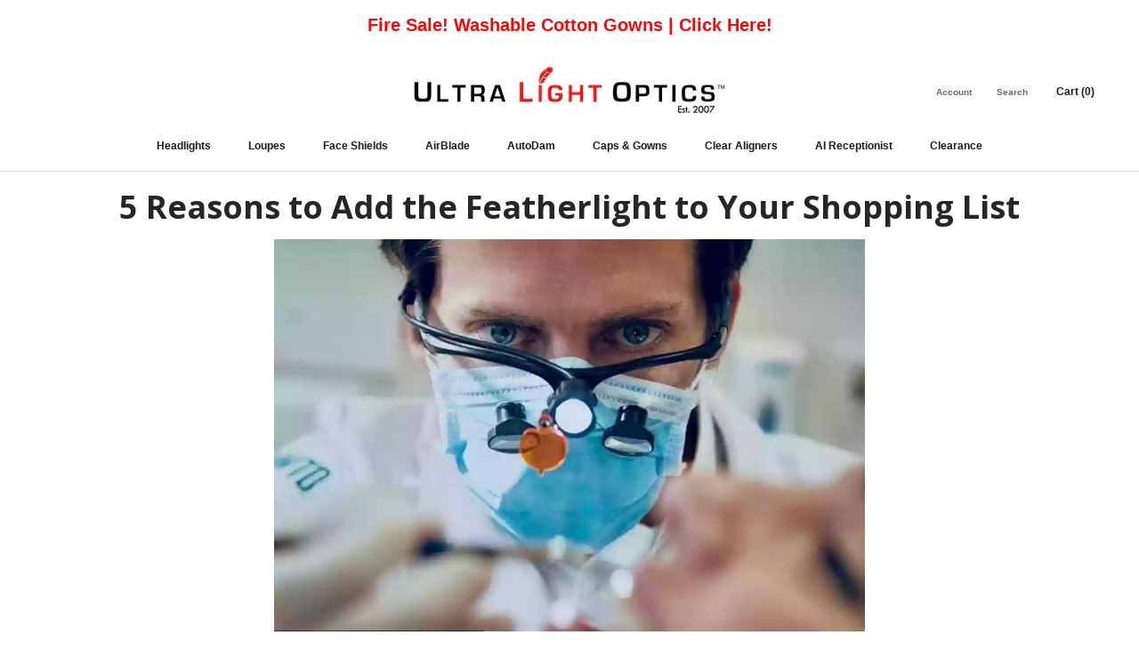

--- FILE ---
content_type: text/css
request_url: https://cdn03.zipify.com/6c6fd914b1ab02791bda56eeb7300a03b3c0610a/stylesheet/articles/573bc0983323106758ab34f6751efdf7.css
body_size: 1597
content:
.zpa-published-page-holder .default-styles-wrapper{font-style:normal;-webkit-text-decoration:none;text-decoration:none;font-family:"Open Sans";color:#262626;font-weight:400}.zpa-published-page-holder .default-styles-wrapper h1{font-style:normal;-webkit-text-decoration:none;text-decoration:none;font-family:"Open Sans";color:#262626;font-weight:400}.zpa-published-page-holder .default-styles-wrapper h2{font-style:normal;-webkit-text-decoration:none;text-decoration:none;font-family:"Lato";color:#262626;font-weight:700}.zpa-published-page-holder .default-styles-wrapper h3{font-style:normal;-webkit-text-decoration:none;text-decoration:none;font-family:"Lato";color:#262626;font-weight:700}.zpa-published-page-holder .default-styles-wrapper h4{font-style:normal;-webkit-text-decoration:none;text-decoration:none;font-family:"Open Sans";color:#000;font-weight:400}.zpa-published-page-holder .default-styles-wrapper a{font-style:normal;-webkit-text-decoration:none;text-decoration:none;font-family:"Lato";color:#0022DC;font-weight:400}.zpa-published-page-holder .default-styles-wrapper p{font-style:normal;-webkit-text-decoration:none;text-decoration:none;font-family:"Open Sans";color:#262626;font-weight:400;font-size:inherit}.zpa-published-page-holder .default-styles-wrapper a>span,.zpa-published-page-holder .default-styles-wrapper div>span,.zpa-published-page-holder .default-styles-wrapper h1>span,.zpa-published-page-holder .default-styles-wrapper h2>span,.zpa-published-page-holder .default-styles-wrapper h3>span,.zpa-published-page-holder .default-styles-wrapper h4>span,.zpa-published-page-holder .default-styles-wrapper li>span,.zpa-published-page-holder .default-styles-wrapper p>span,.zpa-published-page-holder .default-styles-wrapper span>span{font-style:inherit;text-decoration:inherit;font-family:inherit;color:inherit;font-weight:inherit}.zpa-published-page-holder .default-styles-wrapper .zpa-regular2{font-style:normal;-webkit-text-decoration:none;text-decoration:none;font-family:"Lato";color:#262626;font-weight:400}.zpa-published-page-holder .default-styles-wrapper .zpa-regular3{font-style:normal;-webkit-text-decoration:none;text-decoration:none;font-family:"Lato";color:#262626;font-weight:400}@media (min-width:992px){.zpa-published-page-holder .default-styles-wrapper{line-height:1.43;font-size:20px}.zpa-published-page-holder .default-styles-wrapper h1{line-height:1.2;font-size:36px}.zpa-published-page-holder .default-styles-wrapper h2{line-height:1.2;font-size:32px}.zpa-published-page-holder .default-styles-wrapper h3{line-height:1.2;font-size:30px}.zpa-published-page-holder .default-styles-wrapper h4{line-height:1.2;font-size:24px}.zpa-published-page-holder .default-styles-wrapper a{line-height:inherit;font-size:inherit}.zpa-published-page-holder .default-styles-wrapper .zpa-regular2{line-height:1.43;font-size:16px}.zpa-published-page-holder .default-styles-wrapper .zpa-regular3{line-height:1.43;font-size:12px}}@media (min-width:768px) and (max-width:991.98px){.zpa-published-page-holder .default-styles-wrapper{line-height:1.43;font-size:18px}.zpa-published-page-holder .default-styles-wrapper h1{line-height:1.2;font-size:40px}.zpa-published-page-holder .default-styles-wrapper h2{line-height:1.2;font-size:32px}.zpa-published-page-holder .default-styles-wrapper h3{line-height:1.2;font-size:28px}.zpa-published-page-holder .default-styles-wrapper h4{line-height:1.2;font-size:24px}.zpa-published-page-holder .default-styles-wrapper a{line-height:inherit;font-size:inherit}.zpa-published-page-holder .default-styles-wrapper .zpa-regular2{line-height:1.43;font-size:16px}.zpa-published-page-holder .default-styles-wrapper .zpa-regular3{line-height:1.43;font-size:12px}.zpa-published-page-holder .default-styles-wrapper div,.zpa-published-page-holder .default-styles-wrapper li,.zpa-published-page-holder .default-styles-wrapper p{line-height:1.43;font-size:18px}}@media (max-width:767.98px){.zpa-published-page-holder .zpa-default-styles-text .default-styles-wrapper.is-custom{line-height:1.43;font-size:18px}.zpa-published-page-holder .zpa-default-styles-text .default-styles-wrapper.is-custom h1{line-height:1.2;font-size:28px}.zpa-published-page-holder .zpa-default-styles-text .default-styles-wrapper.is-custom h2{line-height:1.2;font-size:24px}.zpa-published-page-holder .zpa-default-styles-text .default-styles-wrapper.is-custom h3{line-height:1.2;font-size:20px}.zpa-published-page-holder .zpa-default-styles-text .default-styles-wrapper.is-custom h4{line-height:1.2;font-size:18px}.zpa-published-page-holder .zpa-default-styles-text .default-styles-wrapper.is-custom a{line-height:inherit;font-size:inherit}.zpa-published-page-holder .zpa-default-styles-text .default-styles-wrapper.is-custom .zpa-regular2{line-height:1.43;font-size:16px}.zpa-published-page-holder .zpa-default-styles-text .default-styles-wrapper.is-custom .zpa-regular3{line-height:1.43;font-size:12px}.zpa-published-page-holder .zpa-default-styles-text .default-styles-wrapper.is-custom div,.zpa-published-page-holder .zpa-default-styles-text .default-styles-wrapper.is-custom li,.zpa-published-page-holder .zpa-default-styles-text .default-styles-wrapper.is-custom p{line-height:1.43;font-size:18px}.zpa-published-page-holder .zpa-default-styles-text .default-styles-wrapper:not(.is-custom){line-height:1.43!important;font-size:18px!important}.zpa-published-page-holder .zpa-default-styles-text .default-styles-wrapper:not(.is-custom) h1{line-height:1.2!important;font-size:28px!important}.zpa-published-page-holder .zpa-default-styles-text .default-styles-wrapper:not(.is-custom) h2{line-height:1.2!important;font-size:24px!important}.zpa-published-page-holder .zpa-default-styles-text .default-styles-wrapper:not(.is-custom) h3{line-height:1.2!important;font-size:20px!important}.zpa-published-page-holder .zpa-default-styles-text .default-styles-wrapper:not(.is-custom) h4{line-height:1.2!important;font-size:18px!important}.zpa-published-page-holder .zpa-default-styles-text .default-styles-wrapper:not(.is-custom) a{line-height:inherit!important;font-size:inherit!important}.zpa-published-page-holder .zpa-default-styles-text .default-styles-wrapper:not(.is-custom) .zpa-regular2{line-height:1.43!important;font-size:16px!important}.zpa-published-page-holder .zpa-default-styles-text .default-styles-wrapper:not(.is-custom) .zpa-regular3{line-height:1.43!important;font-size:12px!important}.zpa-published-page-holder .zpa-default-styles-text .default-styles-wrapper:not(.is-custom) div,.zpa-published-page-holder .zpa-default-styles-text .default-styles-wrapper:not(.is-custom) li,.zpa-published-page-holder .zpa-default-styles-text .default-styles-wrapper:not(.is-custom) p{line-height:1.43!important;font-size:18px!important}.zpa-published-page-holder .zpa-default-styles-text .default-styles-wrapper:not(.is-custom) a>span,.zpa-published-page-holder .zpa-default-styles-text .default-styles-wrapper:not(.is-custom) div>span,.zpa-published-page-holder .zpa-default-styles-text .default-styles-wrapper:not(.is-custom) h1>span,.zpa-published-page-holder .zpa-default-styles-text .default-styles-wrapper:not(.is-custom) h2>span,.zpa-published-page-holder .zpa-default-styles-text .default-styles-wrapper:not(.is-custom) h3>span,.zpa-published-page-holder .zpa-default-styles-text .default-styles-wrapper:not(.is-custom) h4>span,.zpa-published-page-holder .zpa-default-styles-text .default-styles-wrapper:not(.is-custom) li>span,.zpa-published-page-holder .zpa-default-styles-text .default-styles-wrapper:not(.is-custom) ol>span,.zpa-published-page-holder .zpa-default-styles-text .default-styles-wrapper:not(.is-custom) p>span,.zpa-published-page-holder .zpa-default-styles-text .default-styles-wrapper:not(.is-custom) span>span,.zpa-published-page-holder .zpa-default-styles-text .default-styles-wrapper:not(.is-custom) ul>span{font-size:inherit!important;line-height:inherit!important}}.zp.aac-555578622111{background-color:#FFF;background-image:none;background-repeat:no-repeat;background-size:cover}.zp.ba-36404275{text-align:center}.zp.ba-36404276{background-color:#FFF;background-image:none;background-repeat:no-repeat;background-position-x:center;background-position-y:center;background-size:cover;padding-top:10px;padding-bottom:5px;padding-right:1.28%;padding-left:1.28%}.zp.ba-36404279{width:90%}.zp.ba-36404280{background-color:transparent;background-image:none;background-repeat:no-repeat;background-position-x:center;background-position-y:center;background-size:cover;padding-top:0px;padding-bottom:10px;padding-right:1.28%;padding-left:1.28%}.zp.ba-36404281{border-color:#262626;border-radius:0;background-color:transparent}.zp.ba-36404283{background-color:transparent;background-image:none;background-repeat:no-repeat;background-position-x:center;background-position-y:center;background-size:cover}.zp.ba-36404284{border-color:#262626;border-radius:0;background-color:transparent}.zp.ba-36404285{width:100%}.zp.ba-36404286{text-align:left}.zp.ba-36404287{background-color:transparent;background-image:none;background-repeat:no-repeat;background-position-x:center;background-position-y:center;background-size:cover}.zp.ba-36404288{border-color:#262626;border-radius:0;background-color:transparent}.zp.ba-36404289{width:100%}.zp.ba-36404290{text-align:left}.zp.ba-36404291{background-color:transparent;background-image:none;background-repeat:no-repeat;background-position-x:center;background-position-y:center;background-size:cover}.zp.ba-36404292{border-color:#262626;border-radius:0;background-color:transparent}.zp.ba-36404293{text-align:left}.zp.ba-36404294{width:100%}.zp.ba-36404295{background-color:transparent;background-image:none;background-repeat:no-repeat;background-position-x:center;background-position-y:center;background-size:cover}.zp.ba-36404296{border-color:#262626;border-radius:0;background-color:transparent}.zp.ba-36404301{text-align:center}.zp.ba-36404302{text-align:center}.zp.ba-36404303{text-align:center}.zp.ba-36404304{text-align:center}.zp.ba-36404305{width:100%}.zp.ba-36404306{width:100%}.zp.ba-36404307{width:100%}.zp.ba-36404308{width:100%}.zp.ba-36404309{background-color:transparent;background-image:none;background-repeat:no-repeat;background-position-x:center;background-position-y:center;background-size:cover}.zp.ba-36404310{border-color:#262626;border-radius:0;background-color:transparent}.zp.ba-36404311{border-color:#262626;border-radius:0;background-color:transparent}.zp.ba-36404312{border-color:#262626;border-radius:0;background-color:transparent}.zp.ba-36404313{border-color:#262626;border-radius:0;background-color:transparent}.zp.ba-36404515{text-align:center}.zp.ba-36404516{background-color:#FFF;background-image:none;background-repeat:no-repeat;background-position-x:center;background-position-y:center;background-size:cover;padding-top:10px;padding-bottom:5px;padding-right:1.28%;padding-left:1.28%}.zp.ba-36405315{border-color:#262626;border-radius:0;background-color:transparent}.zp.ba-36405316{background-color:transparent;background-image:none;background-repeat:no-repeat;background-position-x:center;background-position-y:center;background-size:cover}.zp.ba-36405317{width:100%}.zp.ba-36405692{border-color:#262626;border-radius:0;background-color:transparent}.zp.ba-36405693{background-color:transparent;background-image:none;background-repeat:no-repeat;background-position-x:center;background-position-y:center;background-size:cover}.zp.ba-36405694{width:100%}.zp.ba-36405699{border-color:#262626;border-radius:0;background-color:transparent}.zp.ba-36405700{background-color:transparent;background-image:none;background-repeat:no-repeat;background-position-x:center;background-position-y:center;background-size:cover}.zp.ba-36405701{text-align:left}.zp.ba-36405702{width:100%}.zp.ba-36405705{text-align:left}.zp.ba-36405706{background-color:transparent;background-image:none;background-repeat:no-repeat;background-position-x:center;background-position-y:center;background-size:cover}.zp.ba-36405707{width:100%}.zp.ba-36405708{border-color:#262626;border-radius:0;background-color:transparent}.zp.ba-36405716{border-color:#262626;border-radius:0;background-color:transparent}.zp.ba-36405717{background-color:transparent;background-image:none;background-repeat:no-repeat;background-position-x:center;background-position-y:center;background-size:cover}.zp.ba-36405718{width:100%}.zp.ba-36405892{border-color:#262626;border-radius:0;background-color:transparent}.zp.ba-36405893{text-align:left}.zp.ba-36405894{background-color:transparent;background-image:none;background-repeat:no-repeat;background-position-x:center;background-position-y:center;background-size:cover}.zp.ba-36405895{width:100%}.zp.ba-36453651{text-align:center}.zp.ba-36453652{background-color:rgb(0, 0, 0);background-image:none;background-repeat:no-repeat;background-position-x:center;background-position-y:center;background-size:cover;padding-top:45px;padding-bottom:30px;padding-right:1.28%;padding-left:1.28%}.zp.ba-36453815{font-family:'Lato';font-weight:400;color:#262626;font-style:normal;font-size:14px;text-decoration:none}.zp.ba-36453816{font-family:'Lato';font-weight:700;color:#262626;font-style:normal;font-size:28px;text-decoration:none}.zp.ba-36453817{border-color:#262626;border-radius:0;background-color:transparent}.zp.ba-36453818{border-color:#262626;border-radius:0;background-color:transparent}.zp.bcss-36453819{border-radius:0;font-family:'Open Sans';color:#FFF;font-style:normal;font-size:20px;font-weight:700;text-decoration:none;border:2px solid rgba(0, 0, 0, 0);background-color:#262626}.zp.pta-36453819{text-align:center}.zp.product-success.pcma-36453819{color:rgb(255, 255, 255);background-color:rgb(58, 170, 53)}.zp.pia-36453819{width:100%}.zp.bcss-36453819:hover{opacity:0.8}.zp.product-success.pcma-36453819:before{border-bottom-color:rgb(58, 170, 53)}.zp.bcss-36453820{border-radius:0;font-family:'Open Sans';color:#FFF;font-style:normal;font-size:20px;font-weight:700;text-decoration:none;border:2px solid rgba(0, 0, 0, 0);background-color:#262626}.zp.pta-36453820{text-align:center}.zp.product-success.pcma-36453820{color:rgb(255, 255, 255);background-color:rgb(58, 170, 53)}.zp.pia-36453820{width:100%}.zp.bcss-36453820:hover{opacity:0.8}.zp.product-success.pcma-36453820:before{border-bottom-color:rgb(58, 170, 53)}.zp.bcss-36453821{border-radius:0;font-family:'Open Sans';color:#FFF;font-style:normal;font-size:20px;font-weight:700;text-decoration:none;border:2px solid rgba(0, 0, 0, 0);background-color:#262626}.zp.pta-36453821{text-align:center}.zp.product-success.pcma-36453821{color:rgb(255, 255, 255);background-color:rgb(58, 170, 53)}.zp.pia-36453821{width:100%}.zp.bcss-36453821:hover{opacity:0.8}.zp.product-success.pcma-36453821:before{border-bottom-color:rgb(58, 170, 53)}.zp.ba-36453822{font-family:'Lato';font-weight:700;color:#262626;font-style:normal;font-size:28px;text-decoration:none}.zp.ba-36453823{font-family:'Lato';font-weight:700;color:#999;font-style:normal;font-size:20px;text-decoration:line-through}.zp.ba-36453824{border-color:#262626;border-radius:0;background-color:transparent}.zp.ba-36453825{font-family:'Lato';font-weight:400;color:#262626;font-style:normal;font-size:14px;text-decoration:none}.zp.ba-36453826{font-family:'Lato';font-weight:400;color:#262626;font-style:normal;font-size:14px;text-decoration:none}.zp.ba-36453827{font-family:'Lato';font-weight:700;color:#262626;font-style:normal;font-size:28px;text-decoration:none}.zp.ba-36453828{font-family:'Lato';font-weight:700;color:#999;font-style:normal;font-size:20px;text-decoration:line-through}.zp.ba-36453829{font-family:'Lato';font-weight:700;color:#999;font-style:normal;font-size:20px;text-decoration:line-through}.zp.ba-36453830{background-color:transparent;background-image:none;background-repeat:no-repeat;background-position-x:center;background-position-y:center;background-size:cover}.zp.ba-36459898{background-color:transparent;background-image:none;background-repeat:no-repeat;background-position-x:center;background-position-y:center;background-size:cover}.zp.ba-36459985{text-align:center}.zp.ba-36459986{background-color:#FFF;background-image:none;background-repeat:no-repeat;background-position-x:center;background-position-y:center;background-size:cover}.zp.ba-37334619{background-color:transparent;background-image:none;background-repeat:no-repeat;background-position-x:center;background-position-y:center;background-size:cover}.zp.ba-37334620{font-size:20px;color:#FFF;font-weight:700;text-decoration:none;font-style:normal;font-family:'Lato';border-radius:0;border:2px solid transparent;background-color:rgb(241, 0, 0)}.zp.gctac-37334620{color:#999}.zp.ba-37334620:hover{opacity:0.8}.zp.ba-7843571{background-image:none;background-color:transparent;background-position:center center;background-size:cover;background-repeat:no-repeat;}.zp.ba-7843577{background-image:none;background-color:transparent;background-position:center center;background-size:cover;background-repeat:no-repeat;}.zp.ba-7843578{background-image:none;background-color:transparent;background-position:center center;background-size:cover;background-repeat:no-repeat;}.zp.ba-7843686{background-image:none;background-color:transparent;background-position:center center;background-size:cover;background-repeat:no-repeat;}.zp.ba-7843855{background-image:none;background-color:transparent;background-position:center center;background-size:cover;background-repeat:no-repeat;}.zp.ba-7843911{background-image:none;background-color:transparent;background-position:center center;background-size:cover;background-repeat:no-repeat;}.zp.ba-7843914{background-image:none;background-color:transparent;background-position:center center;background-size:cover;background-repeat:no-repeat;}.zp.ba-7843983{background-image:none;background-color:transparent;background-position:center center;background-size:cover;background-repeat:no-repeat;}.zp.ba-8023346{background-image:none;background-color:transparent;background-position:center center;background-size:cover;background-repeat:no-repeat;}.zp.ba-8023350{background-image:none;background-color:transparent;background-position:center center;background-size:cover;background-repeat:no-repeat;}.zp.ra-229999{background-color:#ffffff;background-position:top left;background-size:contain;background-repeat:no-repeat;}.zp.ra-230002{background-color:#ffffff;background-position:top left;background-size:contain;background-repeat:no-repeat;}.zp.ra-230003{background-color:#ffffff;background-position:top left;background-size:contain;background-repeat:no-repeat;}.zp.ra-230020{background-color:#ffffff;background-position:top left;background-size:contain;background-repeat:no-repeat;}.zp.ra-230043{background-color:#ffffff;background-position:top left;background-size:contain;background-repeat:no-repeat;}.zp.ra-230049{background-color:#ffffff;background-position:top left;background-size:contain;background-repeat:no-repeat;}.zp.ra-230050{background-color:#ffffff;background-position:top left;background-size:contain;background-repeat:no-repeat;}.zp.ra-230071{background-color:#ffffff;background-position:top left;background-size:contain;background-repeat:no-repeat;}.zp.ra-250108{background-color:#ffffff;background-position:top left;background-size:contain;background-repeat:no-repeat;}.zp.ra-250109{background-color:#ffffff;background-position:top left;background-size:contain;background-repeat:no-repeat;}.zp.ca-229999{background-color:#ffffff;}.zp.ca-230002{background-color:#ffffff;}.zp.ca-230003{background-color:#ffffff;}.zp.ca-230020{background-color:#ffffff;}.zp.ca-230043{background-color:#ffffff;}.zp.ca-230049{background-color:#ffffff;}.zp.ca-230050{background-color:#ffffff;}.zp.ca-230071{background-color:#ffffff;}.zp.ca-250108{background-color:#ffffff;}.zp.ca-250109{background-color:#ffffff;}.zp.ea-229997{text-align:left;}.zp.ewa-229997{background-color:#ffffff;}.zp.ea-230000{text-align:left;}.zp.ewa-230000{background-color:#ffffff;}.zp.ea-230001{color:#545454;;border-top-width: 2px;}.zp.ewa-230001{}.zp.ea-230018{text-align:left;}.zp.ewa-230018{background-color:#ffffff;}.zp.ea-230041{text-align:left;}.zp.ewa-230041{background-color:#ffffff;}.zp.ea-230047{text-align:left;}.zp.ewa-230047{background-color:#ffffff;}.zp.ea-230048{text-align:left;}.zp.ewa-230048{background-color:#ffffff;}.zp.ea-230069{text-align:left;}.zp.ewa-230069{background-color:#ffffff;}.zp.ea-250106{text-align:left;}.zp.ewa-250106{background-color:#ffffff;}.zp.ea-250107{color:#666666;;;}.zp.ewa-250107{}

--- FILE ---
content_type: text/css
request_url: https://assets.site.patienthoney.com/ulo/ph-styles.css
body_size: 1210
content:
#ph-contact-form {
    box-sizing: border-box;
    max-width: 504px;
    width: 100%;
    padding: 20px;
    border: 1px #000;
    border-radius: 6px;
    background-color: #f1f1f1;
    margin: auto;
}
#ph-contact-form label {
	display: none;
}

#ph-contact-form .input {
    box-sizing: border-box;
	font-size: 17px;
    font-weight: 500;
    border: 1px solid #e4e4e4;
    border-radius: 6px;
    color: rgba(23,44,62,.5);
    line-height: 28px;
    display: block;
    width: 100%;
    height: 38px;
    padding: 17px 12px 13px 16px;
    margin-bottom: 10px;
    vertical-align: middle;
    background-color: #fff;
}

#ph-contact-form .btn-submit {
    box-sizing: border-box;
	display: block;
    width: 100%;
    padding: 9px 15px;
    border-radius: 6px;
    background-color: #ff7123;
    transition: opacity .2s ease;
    color: #fff;
    font-size: 18px;
    line-height: 28px;
    font-weight: 600;
    text-align: center;
    letter-spacing: .2px;
    cursor: pointer;
    border: 0;
}

#ph-contact-form .ph-contact-form-message {
    box-sizing: border-box;
	display: block;
    width: 100%;
    padding: 9px 15px;
    border-radius: 6px;
    background-color: #ff7123;
    transition: opacity .2s ease;
    color: #fff;
    font-size: 18px;
    line-height: 28px;
    font-weight: 600;
    text-align: center;
    letter-spacing: .2px;
    border: 0;
}

#ph-contact-form #contact-form-status {
    box-sizing: border-box;
	margin: 0;
    color: #ff7123;
    font-size: 20px;
    line-height: 24px;
    font-weight: 600;
    letter-spacing: .3px;
}

#ph-req-demo-floating-btn {
    box-sizing: border-box;
    position: fixed;
    bottom: 16px;
    width: 100%;
}

#ph-req-demo-floating-btn button{
    display: block;
    width: 100%;
    padding: 9px 15px;
    border-radius: 6px;
    background-color: #ff7123;
    transition: opacity .2s ease;
    color: #fff;
    font-size: 18px;
    line-height: 28px;
    font-weight: 600;
    text-align: center;
    letter-spacing: .2px;
    cursor: pointer;
    border: 0;
    margin: auto;
    max-width: 240px;
    z-index: 90;
}

#ph-modal #ph-overlay{
    box-sizing: border-box;
    background-color: rgba(0,0,0,0.5);;
    position: fixed; /* Sit on top of the page content */
    width: 100%; /* Full width (cover the whole page) */
    height: 100%; /* Full height (cover the whole page) */
    top: 0; 
    left: 0;
    z-index:110;
    overflow: hidden;
}
#ph-modal #ph-modal-container {
    background-color: #ffffff;
    border-radius: 6px;
    margin: 0;
    z-index: 111;
    position: absolute;
    top: 50%;
    left: 50%;
    -ms-transform: translate(-50%, -50%);
    transform: translate(-50%, -50%);
}

#ph-add-to-cart-form .heading {
    font-size: 18px;
    margin-bottom: 15px;
    font-weight: 700;
    color: #1c1b1b;
    transition: color 0.2s ease-in-out;
    text-align: left;
    font-family: Helvetica,"Helvetica Neue",Arial,"Lucida Grande",sans-serif;
}

#ph-add-to-cart-form .money {
    font-size: 16px;
    font-weight: 700;
    text-align: left;
    color: #6a6a6a;
    font-family: Helvetica,"Helvetica Neue",Arial,"Lucida Grande",sans-serif;
    margin-top: 15px;
    margin-bottom: 0;
}

#ph-add-to-cart-form .btn-submit {
    width: 100%;
    position: relative;
    padding: 14px 28px;
    line-height: normal;
    border: 1px solid transparent;
    border-radius: 0;
    text-transform: uppercase;
    font-size: 12px;
    text-align: center;
    letter-spacing: 0.2em;
    font-family: Helvetica,"Helvetica Neue",Arial,"Lucida Grande",sans-serif;
    font-weight: 700;
    font-style: normal;
    background-color: transparent;
    transition: color 0.45s cubic-bezier(0.785, 0.135, 0.15, 0.86),border 0.45s cubic-bezier(0.785, 0.135, 0.15, 0.86);
    z-index: 1;
    -webkit-tap-highlight-color: initial;
    margin-top: 24px;
    display: flex;
    align-items: center;
    justify-content: center;
    border-color: #1c1b1b;
    color: #fff;
    cursor: pointer;
}

#ph-add-to-cart-form .btn-submit:before {
    position: absolute;
    content: '';
    display: block;
    left: 0;
    top: 0;
    right: 0;
    bottom: 0;
    width: 100%;
    height: 100%;
    transform: scale(1, 1);
    transform-origin: left center;
    z-index: -1;
    background-color: #1c1b1b;
    transition: transform 0.45s cubic-bezier(0.785, 0.135, 0.15, 0.86),-webkit-transform 0.45s cubic-bezier(0.785, 0.13);
}

#ph-add-to-cart-form .btn-submit:hover {
    color: #1c1b1b;
    background-color: transparent;
}

#ph-add-to-cart-form .btn-submit:hover:before {
    transform-origin: right center;
    transform: scale(0, 1);
}

@media screen and (max-width: 320px) {
    #ph-modal-container {
        width: 280px;
    }
    #ace-modal-container {
        width: 280px;
    }
}

@media screen and (min-width: 321px) {
    #ph-modal-container {
        width: 320px;
    }
    #ace-modal-container {
        width: 320px;
    }
}

#ace-contact-form {
    box-sizing: border-box;
    max-width: 504px;
    width: 100%;
    padding: 20px;
    border: 1px #000;
    border-radius: 6px;
    background-color: #f1f1f1;
    margin: auto;
}
#ace-contact-form label {
	display: none;
}

#ace-contact-form .input {
    box-sizing: border-box;
	font-size: 17px;
    font-weight: 500;
    border: 1px solid #e4e4e4;
    border-radius: 6px;
    color: rgba(23,44,62,.5);
    line-height: 28px;
    display: block;
    width: 100%;
    height: 38px;
    padding: 17px 12px 13px 16px;
    margin-bottom: 10px;
    vertical-align: middle;
    background-color: #fff;
}

#ace-contact-form .btn-submit {
    box-sizing: border-box;
	display: block;
    width: 100%;
    padding: 9px 15px;
    border-radius: 6px;
    background-color:#7ad1e5;
    transition: opacity .2s ease;
    color: #fff;
    font-size: 18px;
    line-height: 28px;
    font-weight: 600;
    text-align: center;
    letter-spacing: .2px;
    cursor: pointer;
    border: 0;
}

#ace-contact-form .ace-contact-form-message {
    box-sizing: border-box;
	display: block;
    width: 100%;
    padding: 9px 15px;
    border-radius: 6px;
    background-color:#7ad1e5;
    transition: opacity .2s ease;
    color: #fff;
    font-size: 18px;
    line-height: 28px;
    font-weight: 600;
    text-align: center;
    letter-spacing: .2px;
    border: 0;
}

#ace-contact-form #contact-form-status {
    box-sizing: border-box;
	margin: 0;
    color:#7ad1e5;
    font-size: 20px;
    line-height: 24px;
    font-weight: 600;
    letter-spacing: .3px;
}

#ace-req-demo-floating-btn {
    box-sizing: border-box;
    position: fixed;
    bottom: 16px;
    width: 100%;
}

#ace-req-demo-floating-btn button{
    display: block;
    width: 100%;
    padding: 9px 15px;
    border-radius: 6px;
    background-color:#7ad1e5;
    transition: opacity .2s ease;
    color: #fff;
    font-size: 18px;
    line-height: 28px;
    font-weight: 600;
    text-align: center;
    letter-spacing: .2px;
    cursor: pointer;
    border: 0;
    margin: auto;
    max-width: 240px;
    z-index: 90;
}

#ace-modal #ace-overlay{
    box-sizing: border-box;
    background-color: rgba(0,0,0,0.5);;
    position: fixed; /* Sit on top of the page content */
    width: 100%; /* Full width (cover the whole page) */
    height: 100%; /* Full height (cover the whole page) */
    top: 0; 
    left: 0;
    z-index:110;
    overflow: hidden;
}
#ace-modal #ace-modal-container {
    background-color: #ffffff;
    border-radius: 6px;
    margin: 0;
    z-index: 111;
    position: absolute;
    top: 50%;
    left: 50%;
    -ms-transform: translate(-50%, -50%);
    transform: translate(-50%, -50%);
}

#ace-add-to-cart-form .heading {
    font-size: 18px;
    margin-bottom: 15px;
    font-weight: 700;
    color: #1c1b1b;
    transition: color 0.2s ease-in-out;
    text-align: left;
    font-family: Helvetica,"Helvetica Neue",Arial,"Lucida Grande",sans-serif;
}

#ace-add-to-cart-form .money {
    font-size: 16px;
    font-weight: 700;
    text-align: left;
    color: #6a6a6a;
    font-family: Helvetica,"Helvetica Neue",Arial,"Lucida Grande",sans-serif;
    margin-top: 15px;
    margin-bottom: 0;
}

#ace-add-to-cart-form .btn-submit {
    width: 100%;
    position: relative;
    padding: 14px 28px;
    line-height: normal;
    border: 1px solid transparent;
    border-radius: 0;
    text-transform: uppercase;
    font-size: 12px;
    text-align: center;
    letter-spacing: 0.2em;
    font-family: Helvetica,"Helvetica Neue",Arial,"Lucida Grande",sans-serif;
    font-weight: 700;
    font-style: normal;
    background-color: transparent;
    transition: color 0.45s cubic-bezier(0.785, 0.135, 0.15, 0.86),border 0.45s cubic-bezier(0.785, 0.135, 0.15, 0.86);
    z-index: 1;
    -webkit-tap-highlight-color: initial;
    margin-top: 24px;
    display: flex;
    align-items: center;
    justify-content: center;
    border-color: #1c1b1b;
    color: #fff;
    cursor: pointer;
}

#ace-add-to-cart-form .btn-submit:before {
    position: absolute;
    content: '';
    display: block;
    left: 0;
    top: 0;
    right: 0;
    bottom: 0;
    width: 100%;
    height: 100%;
    transform: scale(1, 1);
    transform-origin: left center;
    z-index: -1;
    background-color: #1c1b1b;
    transition: transform 0.45s cubic-bezier(0.785, 0.135, 0.15, 0.86),-webkit-transform 0.45s cubic-bezier(0.785, 0.13);
}

#ace-add-to-cart-form .btn-submit:hover {
    color: #1c1b1b;
    background-color: transparent;
}

#ace-add-to-cart-form .btn-submit:hover:before {
    transform-origin: right center;
    transform: scale(0, 1);
}

--- FILE ---
content_type: application/javascript
request_url: https://assets.site.patienthoney.com/ulo/ph-script.js
body_size: 1747
content:
var useMockAjax = false;
var isActivated = true;
(function () {
  var FORMSPREE_URL = 'https://formspree.io/mqkyrqjq'

  function isPHOptinPage() {
    return window.location.href.indexOf('patient-honey-custom-website') > -1
  }

  function isActivated() {
    return (window.location.href.indexOf('addcontactform=true') > -1) || isActivated;
  }

  function createModal (modalContent) {
    var modal = document.createElement('div')
    modal.setAttribute('id', 'ph-modal')
    var modalOverlay = document.createElement('div')
    modalOverlay.setAttribute('id', 'ph-overlay')
    modalOverlay.addEventListener('click', function (e) {
      if(e.target === modalOverlay) {
        modal.innerHTML = ''
      }
    })
    var modalContainer = document.createElement('div')
    modalContainer.setAttribute('id', 'ph-modal-container')
    modalContainer.append(modalContent)
    modalOverlay.append(modalContainer)
    
    return {
      domElement: modal,
      closeModal: function () {
        modal.innerHTML = ''
      },
      openModal: function () {
        modal.append(modalOverlay)
      }
    }

  }
  function createFloatingButton (props) {
    var onButtonClicked = props ? props.onButtonClicked : null
    var floatingBtnContainer = document.createElement('div')
    var floatingBtn = document.createElement('button')
    floatingBtn.innerText = 'Request More Info'
    floatingBtn.addEventListener('click', function () {
      if(typeof onButtonClicked === 'function') {
        onButtonClicked();
      } else {
        console.log('FloatingButton is clicked but nothing will happen')
      }
    })
    floatingBtnContainer.setAttribute('id', 'ph-req-demo-floating-btn')
    floatingBtnContainer.append(floatingBtn)

    return {
      domElement: floatingBtnContainer,
    }
  }
  function createContactForm(props) {
    var onFormSubmitted = props ? props.onFormSubmitted : null;
    var form = document.createElement('form')
    var innerHtmlFormContent = `
      <input class='input' type='text' name='Name' placeholder='Name'>
      <input class='input' type='email' name='Email' placeholder='Email'>
      <input class='input' type='tel' name='Phone-Number' placeholder='Phone number'>
      <button class='btn-submit' id='contact-form-button'>Request More Info</button>
      <p id='contact-form-status'></p>
    `;
    var innerHtmlThankYouMessage = `
      <div class='ph-contact-form-message'>
        We will be in contact with you shortly!
      </div>
    `
    form.setAttribute("id", "ph-contact-form");
    form.setAttribute("action", FORMSPREE_URL);
    form.setAttribute("method", "POST");
    form.innerHTML = innerHtmlFormContent

    form.addEventListener("submit", function (ev) {
      ev.preventDefault();
      var data = new FormData(form);
      if(typeof onFormSubmitted === 'function') {
        onFormSubmitted(form.method, form.action, data)
      } else {
        console.log('ContactForm Submit Btn is clicked but nothing will happen')
      }
    });
    return {
      domElement: form,
      onSuccessCallback: function () {
        form.innerHTML = innerHtmlThankYouMessage
        form.reset()
      },
      onErrorCallback: function () {
        form.reset()
      }
    }
  }

  function ajax(method, url, data, onSuccess, onError) {
    if(useMockAjax) {
      return onSuccess()
    }
    var xhr = new XMLHttpRequest();
    xhr.open(method, url);
    xhr.setRequestHeader("Accept", "application/json");
    xhr.onreadystatechange = function () {
      if (xhr.readyState !== XMLHttpRequest.DONE) return;
      if (xhr.status === 200) {
        onSuccess(xhr.response, xhr.responseType);
      } else {
        onError(xhr.status, xhr.response, xhr.responseType);
      }
    };
    xhr.send(data);
  }

  // Initialization
  var body = document.getElementsByTagName('body')[0]

  var contactForm = createContactForm({
    onFormSubmitted: function (method, url, data) {
      ajax(method, url, data, function () {
        contactForm.onSuccessCallback()
      })
    }
  });

  var modalContactForm = createContactForm({
    onFormSubmitted: function (method, url, data) {
      ajax(method, url, data, 
        function () {
          modalContactForm.onSuccessCallback()
          setTimeout(modal.closeModal, 2000)
        },
        function () {
          
        })
    }
  });
  
  var modal = createModal(modalContactForm.domElement)
  var floatingBtn = createFloatingButton({
    onButtonClicked: modal.openModal
  })

  

  // Initialization triggering
  window.addEventListener("DOMContentLoaded", function () {
    console.log('PatientHoney ContactForm is ready')
    if(!isActivated() || !isPHOptinPage()) return;
    console.log('PatientHoney ContactForm activated')
    
    var placeHolderForm = document.getElementById("product_form_5593633489055");
    var placeHolderParentNode = placeHolderForm.parentNode
    if(placeHolderForm) {
      placeHolderParentNode.replaceChild(contactForm.domElement, placeHolderForm)
    }

    var priceTag = document.getElementsByClassName('ProductMeta')[0]
    priceTag.remove()

    function showHideFloatingButton () {
      try {
        if(window.innerWidth < 768) {
          body.append(floatingBtn.domElement)
          contactForm.domElement.style.display = "none"
        } else {
          floatingBtn.domElement.remove()
          contactForm.domElement.style.display = "block"
        }
      } catch(e) {}
    }
    console.log(modal.domElement);
    body.append(modal.domElement)

    showHideFloatingButton()
    setInterval(showHideFloatingButton, 3000)
  });
})();

(function () {
  var FORMSPREE_URL = 'https://formspree.io/f/xrgopjgw'

  function isPHOptinPage() {
    return window.location.href.indexOf('ace-aligner-orthodontic-clear-aligners') > -1
  }

  function isActivated() {
    return (window.location.href.indexOf('addcontactform=true') > -1) || isActivated;
  }

  function createModal (modalContent) {
    var modal = document.createElement('div')
    modal.setAttribute('id', 'ace-modal')
    var modalOverlay = document.createElement('div')
    modalOverlay.setAttribute('id', 'ace-overlay')
    modalOverlay.addEventListener('click', function (e) {
      if(e.target === modalOverlay) {
        modal.innerHTML = ''
      }
    })
    var modalContainer = document.createElement('div')
    modalContainer.setAttribute('id', 'ace-modal-container')
    modalContainer.append(modalContent)
    modalOverlay.append(modalContainer)
    
    return {
      domElement: modal,
      closeModal: function () {
        modal.innerHTML = ''
      },
      openModal: function () {
        modal.append(modalOverlay)
      }
    }

  }
  function createFloatingButton (props) {
    var onButtonClicked = props ? props.onButtonClicked : null
    var floatingBtnContainer = document.createElement('div')
    var floatingBtn = document.createElement('button')
    floatingBtn.innerText = 'Request More Info'
    floatingBtn.addEventListener('click', function () {
      if(typeof onButtonClicked === 'function') {
        onButtonClicked();
      } else {
        console.log('FloatingButton is clicked but nothing will happen')
      }
    })
    floatingBtnContainer.setAttribute('id', 'ace-req-demo-floating-btn')
    floatingBtnContainer.append(floatingBtn)

    return {
      domElement: floatingBtnContainer,
    }
  }
  function createContactForm(props) {
    var onFormSubmitted = props ? props.onFormSubmitted : null;
    var form = document.createElement('form')
    var innerHtmlFormContent = `
      <input class='input' type='text' name='Name' placeholder='Name'>
      <input class='input' type='email' name='Email' placeholder='Email'>
      <input class='input' type='tel' name='Phone-Number' placeholder='Phone number'>
      <button class='btn-submit' id='contact-form-button'>Request More Info</button>
      <p id='contact-form-status'></p>
    `;
    var innerHtmlThankYouMessage = `
      <div class='ace-contact-form-message'>
        We will be in contact with you shortly!
      </div>
    `
    form.setAttribute("id", "ace-contact-form");
    form.setAttribute("action", FORMSPREE_URL);
    form.setAttribute("method", "POST");
    form.innerHTML = innerHtmlFormContent

    form.addEventListener("submit", function (ev) {
      ev.preventDefault();
      var data = new FormData(form);
      if(typeof onFormSubmitted === 'function') {
        onFormSubmitted(form.method, form.action, data)
      } else {
        console.log('ContactForm Submit Btn is clicked but nothing will happen')
      }
    });
    return {
      domElement: form,
      onSuccessCallback: function () {
        form.innerHTML = innerHtmlThankYouMessage
        form.reset()
      },
      onErrorCallback: function () {
        form.reset()
      }
    }
  }

  function ajax(method, url, data, onSuccess, onError) {
    if(useMockAjax) {
      return onSuccess()
    }
    var xhr = new XMLHttpRequest();
    xhr.open(method, url);
    xhr.setRequestHeader("Accept", "application/json");
    xhr.onreadystatechange = function () {
      if (xhr.readyState !== XMLHttpRequest.DONE) return;
      if (xhr.status === 200) {
        onSuccess(xhr.response, xhr.responseType);
      } else {
        onError(xhr.status, xhr.response, xhr.responseType);
      }
    };
    xhr.send(data);
  }

  // Initialization
  var body = document.getElementsByTagName('body')[0]

  var contactForm = createContactForm({
    onFormSubmitted: function (method, url, data) {
      ajax(method, url, data, function () {
        contactForm.onSuccessCallback()
      })
    }
  });

  var modalContactForm = createContactForm({
    onFormSubmitted: function (method, url, data) {
      ajax(method, url, data, 
        function () {
          modalContactForm.onSuccessCallback()
          setTimeout(modal.closeModal, 2000)
        },
        function () {
          
        })
    }
  });
  
  var modal = createModal(modalContactForm.domElement)
  var floatingBtn = createFloatingButton({
    onButtonClicked: modal.openModal
  })

  

  // Initialization triggering
  window.addEventListener("DOMContentLoaded", function () {
    console.log('Ace Aligners ContactForm is ready')
    if(!isActivated() || !isPHOptinPage()) return;
    console.log('Ace Aligners ContactForm activated')
    
    var placeHolderForm = document.getElementById("product_form_5761443266719");
    var placeHolderParentNode = placeHolderForm.parentNode
    if(placeHolderForm) {
      placeHolderParentNode.replaceChild(contactForm.domElement, placeHolderForm)
    }

    var priceTag = document.getElementsByClassName('ProductMeta')[0]
    priceTag.remove()

    function showHideFloatingButton () {
      try {
        if(window.innerWidth < 768) {
          body.append(floatingBtn.domElement)
          contactForm.domElement.style.display = "none"
        } else {
          floatingBtn.domElement.remove()
          contactForm.domElement.style.display = "block"
        }
      } catch(e) {}
    }
    console.log(modal.domElement);
    body.append(modal.domElement)

    showHideFloatingButton()
    setInterval(showHideFloatingButton, 3000)
  });
})();


--- FILE ---
content_type: text/javascript
request_url: https://ultralightoptics.com/cdn/shop/t/6/assets/custom.js?v=8814717088703906631594020483
body_size: -649
content:
//# sourceMappingURL=/cdn/shop/t/6/assets/custom.js.map?v=8814717088703906631594020483
